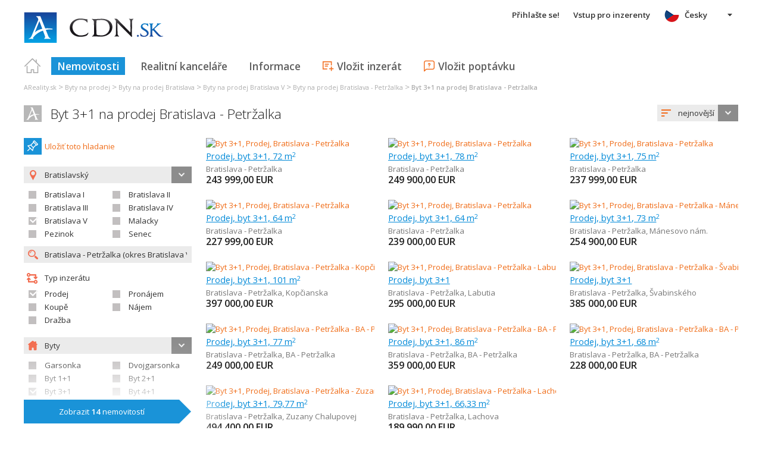

--- FILE ---
content_type: text/html; charset=utf-8
request_url: https://cs.cdn.sk/byt-3-1-bratislava-petrzalka-prodej~(reality-0)?dr=14&uob=529460
body_size: 63780
content:



<!DOCTYPE html>
<html xmlns="http://www.w3.org/1999/xhtml" itemtype="http://schema.org/WebPage" itemscope="itemscope">
<head><meta name="author" content="Diadema Software s.r.o." itemprop="http://schema.org/author" /><meta name="copyrightYear" itemprop="http://schema.org/copyrightYear" content="1997 - 2026" /><meta name="google-site-verification" content="YudkIDFItcloZs8L-_3tCP9FsaX1IzsOL8R0hIrAzQ0" /><meta name="keywords" content="reality, nehnuteľnosti, byty, pozemky, domy, predaj, prenájom, realitny server, byvanie, portál, areality.sk" itemprop="http://schema.org/keywords" /><meta name="description" content="Byt 3+1 na prodej Bratislava - Petržalka. Hľadanie realít -typ: Prodej / kraj: Bratislavský  / okres: Bratislava V  / obec: Bratislava - Petržalka  / druh: Byt 3+1" itemprop="http://schema.org/description" /><meta name="robots" content="all, follow" /><meta name="googlebot" content="all, follow, snippet, archive" />
        <meta content="width=device-width, initial-scale=1.0, maximum-scale=1.0, user-scalable=0"
            name="viewport" />
        <meta name="apple-mobile-web-app-capable" content="yes" />
    <link rel="shortcut icon" href="/img/icons/favicons/favicon.ico" /><link rel="apple-touch-icon" href="/img/icons/favicons/icon57.png" sizes="57x57" /><link rel="apple-touch-icon" href="/img/icons/favicons/icon72.png" sizes="72x72" /><link rel="apple-touch-icon" href="/img/icons/favicons/icon76.png" sizes="76x76" /><link rel="apple-touch-icon" href="/img/icons/favicons/icon114.png" sizes="114x114" /><link rel="apple-touch-icon" href="/img/icons/favicons/icon120.png" sizes="120x120" /><link rel="apple-touch-icon" href="/img/icons/favicons/icon144.png" sizes="144x144" /><link rel="apple-touch-icon" href="/img/icons/favicons/icon152.png" sizes="152x152" /><link href="/rss-all" rel="alternate" type="application/rss+xml" title="RSS" /><link href="https://fonts.googleapis.com/css?family=Open+Sans:400,400italic,300,600&amp;subset=latin,latin-ext" rel="stylesheet" type="text/css" />
        <link href='/Styles/Common.min.css?ver=638493805833283386' rel="stylesheet" />
    

    <!--[if lte IE 8]><script src="/Scripts/selectivizr-min.js"></script><![endif]-->
    <script type="text/javascript" src="https://www.diadema.cz/CookiePolicy/cookieconsent.latest.min.js"></script>
<title>
	Byt 3+1 na prodej Bratislava - Petržalka - reality na centralna-databaza-nehnutelnosti
</title></head>
<body>
    <!-- Google Tag Manager -->
    <noscript><iframe src="//www.googletagmanager.com/ns.html?id=GTM-WMH5ZK"
    height="0" width="0" style="display:none;visibility:hidden"></iframe></noscript>
    <script>(function (w, d, s, l, i) {
            w[l] = w[l] || []; w[l].push({
                'gtm.start':
                new Date().getTime(), event: 'gtm.js'
            }); var f = d.getElementsByTagName(s)[0],
                j = d.createElement(s), dl = l != 'dataLayer' ? '&l=' + l : ''; j.async = true; j.src =
                    '//www.googletagmanager.com/gtm.js?id=' + i + dl; f.parentNode.insertBefore(j, f);
        })(window, document, 'script', 'dataLayer', 'GTM-WMH5ZK');</script>
    <!-- End Google Tag Manager -->
    <form method="post" action="./byt-3-1-bratislava-petrzalka-prodej~(reality-0)?dr=14&amp;uob=529460" id="form1">
<div class="aspNetHidden">
<input type="hidden" name="__EVENTTARGET" id="__EVENTTARGET" value="" />
<input type="hidden" name="__EVENTARGUMENT" id="__EVENTARGUMENT" value="" />
<input type="hidden" name="__LASTFOCUS" id="__LASTFOCUS" value="" />
<input type="hidden" name="__VIEWSTATE" id="__VIEWSTATE" value="VS_DISKcqxa5inf41kiksfesx1bee40_8de58b664b49181" />
</div>

<script type="text/javascript">
//<![CDATA[
var theForm = document.forms['form1'];
if (!theForm) {
    theForm = document.form1;
}
function __doPostBack(eventTarget, eventArgument) {
    if (!theForm.onsubmit || (theForm.onsubmit() != false)) {
        theForm.__EVENTTARGET.value = eventTarget;
        theForm.__EVENTARGUMENT.value = eventArgument;
        theForm.submit();
    }
}
//]]>
</script>



<script type="text/javascript">
//<![CDATA[
var __cultureInfo = {"name":"cs-CZ","numberFormat":{"CurrencyDecimalDigits":2,"CurrencyDecimalSeparator":",","IsReadOnly":false,"CurrencyGroupSizes":[3],"NumberGroupSizes":[3],"PercentGroupSizes":[3],"CurrencyGroupSeparator":" ","CurrencySymbol":"Kč","NaNSymbol":"NaN","CurrencyNegativePattern":8,"NumberNegativePattern":1,"PercentPositivePattern":0,"PercentNegativePattern":0,"NegativeInfinitySymbol":"-∞","NegativeSign":"-","NumberDecimalDigits":2,"NumberDecimalSeparator":",","NumberGroupSeparator":" ","CurrencyPositivePattern":3,"PositiveInfinitySymbol":"∞","PositiveSign":"+","PercentDecimalDigits":2,"PercentDecimalSeparator":",","PercentGroupSeparator":" ","PercentSymbol":"%","PerMilleSymbol":"‰","NativeDigits":["0","1","2","3","4","5","6","7","8","9"],"DigitSubstitution":1},"dateTimeFormat":{"AMDesignator":"dop.","Calendar":{"MinSupportedDateTime":"\/Date(-62135596800000)\/","MaxSupportedDateTime":"\/Date(253402297199999)\/","AlgorithmType":1,"CalendarType":1,"Eras":[1],"TwoDigitYearMax":2029,"IsReadOnly":false},"DateSeparator":".","FirstDayOfWeek":1,"CalendarWeekRule":2,"FullDateTimePattern":"dddd d. MMMM yyyy H:mm:ss","LongDatePattern":"dddd d. MMMM yyyy","LongTimePattern":"H:mm:ss","MonthDayPattern":"d. MMMM","PMDesignator":"odp.","RFC1123Pattern":"ddd, dd MMM yyyy HH\u0027:\u0027mm\u0027:\u0027ss \u0027GMT\u0027","ShortDatePattern":"dd.MM.yyyy","ShortTimePattern":"H:mm","SortableDateTimePattern":"yyyy\u0027-\u0027MM\u0027-\u0027dd\u0027T\u0027HH\u0027:\u0027mm\u0027:\u0027ss","TimeSeparator":":","UniversalSortableDateTimePattern":"yyyy\u0027-\u0027MM\u0027-\u0027dd HH\u0027:\u0027mm\u0027:\u0027ss\u0027Z\u0027","YearMonthPattern":"MMMM yyyy","AbbreviatedDayNames":["ne","po","út","st","čt","pá","so"],"ShortestDayNames":["ne","po","út","st","čt","pá","so"],"DayNames":["neděle","pondělí","úterý","středa","čtvrtek","pátek","sobota"],"AbbreviatedMonthNames":["led","úno","bře","dub","kvě","čvn","čvc","srp","zář","říj","lis","pro",""],"MonthNames":["leden","únor","březen","duben","květen","červen","červenec","srpen","září","říjen","listopad","prosinec",""],"IsReadOnly":false,"NativeCalendarName":"Gregoriánský kalendář","AbbreviatedMonthGenitiveNames":["led","úno","bře","dub","kvě","čvn","čvc","srp","zář","říj","lis","pro",""],"MonthGenitiveNames":["ledna","února","března","dubna","května","června","července","srpna","září","října","listopadu","prosince",""]},"eras":[1,"n. l.",null,0]};//]]>
</script>

<script src="/ScriptResource.axd?d=[base64]" type="text/javascript"></script>
<div class="aspNetHidden">

	<input type="hidden" name="__VIEWSTATEGENERATOR" id="__VIEWSTATEGENERATOR" value="A0736F6A" />
	<input type="hidden" name="__EVENTVALIDATION" id="__EVENTVALIDATION" value="HgimxLqQDZxB2iYTHEm4UctNecNkbsM6zzWGvDwIdRSo048L0E4j3qnebfCfOQuBnpQcq+mcwFwAQSPT91tE/Qq/0cou+1JI/75GCnVG+m2c+XeD0fxINKSgNHfrY+74qUVnjs2T6f8lniwJ7Izkv3mF6BA0liRRVY3cE7zn4H1Rt18prsBT+l5NjWl6uHpRwS2LCSOy7LK0baQ7wPmAVRWJLz3bzqBCFjuuWxd/[base64]/iFwWvSBEZmLZxQLQex1sB2qVCMEqUHxCRtHuRtSKiTQSQe0IwD0vW1eEqLN/7bAyigo3VpvBICWVXpXwXcTznBxCNHxd3G8lo7QVMC/k6AluauHdiPrlwFQVjsfB5ruijifm/XZS7YWsAuO6u2Z6X1FOSOIygHczNKnpbbM2x8DBvfh+VGzIRXjkcqRwA1cdNU51Pe3frGbxY+g84HGw3wdDQms58PiJPTDxcMXaZOj/vjtitslYBCvMv1mPJdtnJvnEm64b3N5Fan00FS9OkLe870N2Q+K10nzLFnk8vGxdMHTbD8pqhGydfO5nRENTCX4QWrgqSWboZJKtuGlu/Ed7WoZAqfu6snnBs1APP9up9L0e0xTM0KwOisIsTKHywHm+iTK/3S1yZ+vytQ1WvXOY3syRejH7PyZL+RXh/mZ64ecYxNM66RhSFwigrdGKvf/PJYBHBoNej6S1FgrFTsNec+/vc2B6saYzD7OKeHagJkkKURxjvXozOThYfRmRJuwH7a1EGPWD6G7colvvfSvM1A/iXR234ZdhSBdhtZBk/6ZZyC2kZ53tJ5jCgaz4sEaz1SsFUbxvQ0RSJ2QHTq5eEzMdYDHee5NVzJ2fqQ1M2S61khoNNK8OyOD9ktXyCOavxrOuxylMVoDC7RTkIMxtdUCqBW0eqDjyGvYxxshWSPfTdcfMSZXNjDS/CqzrYlcNjXdS8YTVh/8MEFst+fIgd6aDFLvzA85MTTX+TCVkfr9/vTiso4N/x+6YHah0JROb2rjfQNVU9KxBHLB+zvLyMjMh8GdkOEhAXkfA3pSDOVo4UxZhqdARuU+3qjaBJ8afRqqAPA7PvwJYFxKXynNsh1fD2KyG9VVS8cKRK7XCYmy5UAwrxnKScdCP8EV/fMAV7NNVKi41wV9Fi2ZfuRYiyP/zw5oOI4DxxypDY9OvtTdHS/skUvZkKhRF3XL4KxDeXoNzraY6LDCGEBBxAX82ANq5EZ61g9x0n+FqOykrFNmEsDD3F+jOu7vmiXAbLNJbM7PJ9iBdA2JSjJzBuh3R7Vx53mYTMnDkKxOl39Z6R4hF1k7/tS58V9AghB3WblPVmCGySnPe3046R3HcpIFkTDgEMD4v56ciNRTPafxx0/gJxejtuo3e/CDq8zMFJAZYFPnSjFhyZWhS6mAYE9jmz+x2wmbOoaqLqMhUm9ETV4Zz10cGvtuv9OydSubeIO/OTcliKcBh3t1VzjgTx/x8iqbXTi9o+WcumYZlqsTRqgImfSx+SkXVUXoACDVzvb89W5XIQ" />
</div>
        <script type="text/javascript">
//<![CDATA[
Sys.WebForms.PageRequestManager._initialize('ctl00$ctl14', 'form1', ['tctl00$ContentPlaceHolder1$ZakazkyCriteriaEditor1$RMCriteriaPanel','ContentPlaceHolder1_ZakazkyCriteriaEditor1_RMCriteriaPanel'], [], ['ctl00$ContentPlaceHolder1$ZakazkyCriteriaEditor1$SubmitBtn','ContentPlaceHolder1_ZakazkyCriteriaEditor1_SubmitBtn'], 90, 'ctl00');
//]]>
</script>

        <div id="wrapper">
            
<div id="header">
    
    <a href="/" class="logo-link">
        <img id="Header1_LogoImage" src="/img/LogaMicrosites/centralna-databaza-nehnutelnosti.png" alt="Centrálna databáza nehnuteľností - reality na centralna-databaza-nehnutelnosti" />
    </a>
    
    
<a class="burger-menu"></a>
<ul class="main-menu clearfix" itemscope="itemscope" itemtype="http://schema.org/SiteNavigationElement">
    <li class="first">
        <a id="HomeLink" class="first" itemprop="http://schema.org/url" href="/">Titulná strana</a></li>
    <li class="login">
        <div id="loginMenu" class="login-menu-wrapper">
    
            <a id="LoginLink" title="Přihlašte se a můžete využívat službu Moje Reality" rel="nofollow" href="javascript:__doPostBack(&#39;ctl00$Header1$MainMenu1$LoginMenu1$LoginView1$LoginLink&#39;,&#39;&#39;)">Přihlašte se!</a>
        
</div>

    </li>
    <li class="login-rk">
        <a id="VstupRKLink" rel="nofollow" href="http://old.areality.sk/RKv2">Vstup pro inzerenty</a>
    </li>
    <li>
        <a id="ZakazkyLink" class="active" itemprop="http://schema.org/url" href="/reality~(reality-0)">Nemovitosti</a></li>
    <li>
        <a id="RKLink" itemprop="http://schema.org/url" href="/realitne-kancelarie~(rk-0)">Realitní kanceláře</a></li>
    <li>
        <a id="InformaceLink" itemprop="http://schema.org/url" href="/info">Informace</a></li>
    <li>
        <a id="VlozitInzeratLink" class="icon inzerat" itemprop="http://schema.org/url" href="http://old.areality.sk/RKv2/ZakazkaEditor/ZKEditor.aspx">Vložit inzerát</a></li>
    <li class="last">
        <a id="VlozitPoptavkuLink" class="icon dopyt" itemprop="http://schema.org/url" href="/novapoptavka">Vložit poptávku</a></li>
    <li class="lang">
        
<div class="lang-menu-wrapper">
    <ul id="LangMenuUL" class="dropdown-menu lang-menu cs">
        <li class="sk">
            <a id="Header1_MainMenu1_LangMenu1_SKLink" title="Trojizbový byt na predaj Bratislava - Petržalka" href="https://www.cdn.sk:443/trojizbovy-byt-bratislava-petrzalka-predaj~(reality-0)?dr=14&amp;uob=529460">Slovensky</a>
        </li>
        <li class="cs">
            <a id="Header1_MainMenu1_LangMenu1_CSLink" title="Byt 3+1 na prodej Bratislava - Petržalka" class="active" onclick="return false;" href="https://cs.cdn.sk:443/byt-3-1-bratislava-petrzalka-prodej~(reality-0)?dr=14&amp;uob=529460">Česky</a>
        </li>
        <li class="de">
            <a id="Header1_MainMenu1_LangMenu1_DELink" title="3-zimmer-wohnung na verkauf (angebot) Bratislava - Petržalka" href="https://de.cdn.sk:443/3-zimmer-wohnung-bratislava-petrzalka-verkauf-angebot~(reality-0)?dr=14&amp;uob=529460">Deutsch</a>
        </li>
        <li class="en">
            <a id="Header1_MainMenu1_LangMenu1_ENLink" title="Three-bedroom apartment na sale Bratislava - Petržalka" href="https://en.cdn.sk:443/three-bedroom-apartment-bratislava-petrzalka-sale~(reality-0)?dr=14&amp;uob=529460">English</a>
        </li>
        <li class="hu">
            <a id="Header1_MainMenu1_LangMenu1_HULink" title="3-szob. lakás na eladás Bratislava - Petržalka" href="https://hu.cdn.sk:443/3-szob-lakas-bratislava-petrzalka-eladas~(reality-0)?dr=14&amp;uob=529460">Magyar</a>
        </li>
    </ul>
</div>

    </li>
</ul>


</div>


            
<div class="breadcrumbs" itemscope itemtype="http://schema.org/BreadcrumbList">
    
        <!--<a id="Breadcrumb1_Level1Link" href="/"></a>-->
        <span itemprop="itemListElement" itemscope itemtype="http://schema.org/ListItem"><a id="Breadcrumb1_Level1BaseLink" itemprop="item" itemscope itemtype="https://schema.org/WebPage" itemid="/reality~(reality-0)" href="/reality~(reality-0)"><span itemprop="name">AReality.sk</span></a><meta itemprop="position" content="1" /></span>&nbsp;&gt;&nbsp;<span itemprop="itemListElement" itemscope itemtype="http://schema.org/ListItem"><a id="Breadcrumb1_Level2Link" itemprop="item" itemscope itemtype="https://schema.org/WebPage" itemid="/byty-prodej~(reality-0)?dr=10" href="/byty-prodej~(reality-0)?dr=10"><span itemprop="name">Byty na prodej</span></a><meta itemprop="position" content="2" /></span>&nbsp;&gt;&nbsp;<span itemprop="itemListElement" itemscope itemtype="http://schema.org/ListItem"><a id="Breadcrumb1_Level3Link" itemprop="item" itemscope itemtype="https://schema.org/WebPage" itemid="/byty-kraj-bratislava-prodej~(reality-0)?dr=10" href="/byty-kraj-bratislava-prodej~(reality-0)?dr=10"><span itemprop="name">Byty na prodej Bratislava</span></a><meta itemprop="position" content="3" /></span>&nbsp;&gt;&nbsp;<span itemprop="itemListElement" itemscope itemtype="http://schema.org/ListItem"><a id="Breadcrumb1_Level4Link" itemprop="item" itemscope itemtype="https://schema.org/WebPage" itemid="/byty-okres-bratislava-v-prodej~(reality-0)?dr=10" href="/byty-okres-bratislava-v-prodej~(reality-0)?dr=10"><span itemprop="name">Byty na prodej Bratislava V</span></a><meta itemprop="position" content="4" /></span>&nbsp;&gt;&nbsp;<span itemprop="itemListElement" itemscope itemtype="http://schema.org/ListItem"><a id="Breadcrumb1_Level5Link" itemprop="item" itemscope itemtype="https://schema.org/WebPage" itemid="/byty-bratislava-petrzalka-prodej~(reality-0)?dr=10&amp;uob=529460" href="/byty-bratislava-petrzalka-prodej~(reality-0)?dr=10&amp;uob=529460"><span itemprop="name">Byty na prodej Bratislava - Petržalka</span></a><meta itemprop="position" content="5" /></span>&nbsp;&gt;&nbsp;<span itemprop="itemListElement" itemscope itemtype="http://schema.org/ListItem"><a id="Breadcrumb1_Level6Link" itemprop="item" itemscope itemtype="https://schema.org/WebPage" itemid="/byt-3-1-bratislava-petrzalka-prodej~(reality-0)?dr=14&amp;uob=529460" href="/byt-3-1-bratislava-petrzalka-prodej~(reality-0)?dr=14&amp;uob=529460"><span itemprop="name">Byt 3+1 na prodej Bratislava - Petržalka</span></a><meta itemprop="position" content="6" /></span>
    
</div>

            <div id="content">
                
    <div id="zakazky">
        <div class="headers clearfix">
            <h1 id="H1Title">
                <a id="SEOResultNameLink" href="/byt-3-1-bratislava-petrzalka-prodej~(reality-0)?dr=14&amp;uob=529460">Byt 3+1 na prodej Bratislava - Petržalka</a>
                
            </h1>
            
<div class="sort-order-editor select-menu-icon order">
    <select name="ctl00$ContentPlaceHolder1$SortOrderCriteriaEditor1$OrderDropDownList" onchange="javascript:setTimeout(&#39;__doPostBack(\&#39;ctl00$ContentPlaceHolder1$SortOrderCriteriaEditor1$OrderDropDownList\&#39;,\&#39;\&#39;)&#39;, 0)" id="ContentPlaceHolder1_SortOrderCriteriaEditor1_OrderDropDownList">
	<option selected="selected" value="1">nejnovějš&#237;</option>
	<option value="2">nejstarš&#237;</option>
	<option value="5">nejlevnějš&#237;</option>
	<option value="6">nejdražš&#237;</option>

</select>
</div>

        </div>
        <div id="vypisZakazek" class="clearfix">
            

<div id="zakazkyCriteriaEditor">
    <div id="ContentPlaceHolder1_ZakazkyCriteriaEditor1_RMCriteriaPanel">
	
            
<div class="oblibene-hledani-editor">
    
    
        <span class="save">
            <a id="ContentPlaceHolder1_ZakazkyCriteriaEditor1_OblibeneHledaniEditor1_OblibeneAddBtn" class="login-required" href="javascript:__doPostBack(&#39;ctl00$ContentPlaceHolder1$ZakazkyCriteriaEditor1$OblibeneHledaniEditor1$OblibeneAddBtn&#39;,&#39;&#39;)">Uložiť toto hladanie</a>
        </span>
    
</div>

            <div class="collapsed-content">
                <a class="expand-criteria">
                    Upravit parametry hledání</a>
            </div>
            <div class="expanded-content">
                <div class="section">
                    <span class="select-menu-icon marker">
                        
                    </span>
                    <input type="hidden" name="ctl00$ContentPlaceHolder1$ZakazkyCriteriaEditor1$IDStatHD" id="IDStatHD" value="SK" />
                    <span class="select-menu-icon marker">
                        <select size="4" name="ctl00$ContentPlaceHolder1$ZakazkyCriteriaEditor1$KrajeMVList" multiple="multiple" onchange="javascript:setTimeout(&#39;__doPostBack(\&#39;ctl00$ContentPlaceHolder1$ZakazkyCriteriaEditor1$KrajeMVList\&#39;,\&#39;\&#39;)&#39;, 0)" id="ContentPlaceHolder1_ZakazkyCriteriaEditor1_KrajeMVList" class="kraje-mv-list">
		<option value="6">Banskobystrick&#253;</option>
		<option selected="selected" value="1">Bratislavsk&#253;</option>
		<option value="8">Košick&#253;</option>
		<option value="4">Nitriansky</option>
		<option value="7">Prešovsk&#253;</option>
		<option value="3">Trenčiansky</option>
		<option value="2">Trnavsk&#253;</option>
		<option value="5">Žilinsk&#253;</option>

	</select>
                    </span>
                    
                            <div class="okresy-chk-list clearfix">
                        
                            <span class="s-chk-box"><input id="ContentPlaceHolder1_ZakazkyCriteriaEditor1_OkresyCheckBoxList_OkresCheckBox_0" type="checkbox" name="ctl00$ContentPlaceHolder1$ZakazkyCriteriaEditor1$OkresyCheckBoxList$ctl01$OkresCheckBox" onclick="javascript:setTimeout(&#39;__doPostBack(\&#39;ctl00$ContentPlaceHolder1$ZakazkyCriteriaEditor1$OkresyCheckBoxList$ctl01$OkresCheckBox\&#39;,\&#39;\&#39;)&#39;, 0)" /><label for="ContentPlaceHolder1_ZakazkyCriteriaEditor1_OkresyCheckBoxList_OkresCheckBox_0">Bratislava I</label></span>
                        
                            <span class="s-chk-box"><input id="ContentPlaceHolder1_ZakazkyCriteriaEditor1_OkresyCheckBoxList_OkresCheckBox_1" type="checkbox" name="ctl00$ContentPlaceHolder1$ZakazkyCriteriaEditor1$OkresyCheckBoxList$ctl02$OkresCheckBox" onclick="javascript:setTimeout(&#39;__doPostBack(\&#39;ctl00$ContentPlaceHolder1$ZakazkyCriteriaEditor1$OkresyCheckBoxList$ctl02$OkresCheckBox\&#39;,\&#39;\&#39;)&#39;, 0)" /><label for="ContentPlaceHolder1_ZakazkyCriteriaEditor1_OkresyCheckBoxList_OkresCheckBox_1">Bratislava II</label></span>
                        
                            <span class="s-chk-box"><input id="ContentPlaceHolder1_ZakazkyCriteriaEditor1_OkresyCheckBoxList_OkresCheckBox_2" type="checkbox" name="ctl00$ContentPlaceHolder1$ZakazkyCriteriaEditor1$OkresyCheckBoxList$ctl03$OkresCheckBox" onclick="javascript:setTimeout(&#39;__doPostBack(\&#39;ctl00$ContentPlaceHolder1$ZakazkyCriteriaEditor1$OkresyCheckBoxList$ctl03$OkresCheckBox\&#39;,\&#39;\&#39;)&#39;, 0)" /><label for="ContentPlaceHolder1_ZakazkyCriteriaEditor1_OkresyCheckBoxList_OkresCheckBox_2">Bratislava III</label></span>
                        
                            <span class="s-chk-box"><input id="ContentPlaceHolder1_ZakazkyCriteriaEditor1_OkresyCheckBoxList_OkresCheckBox_3" type="checkbox" name="ctl00$ContentPlaceHolder1$ZakazkyCriteriaEditor1$OkresyCheckBoxList$ctl04$OkresCheckBox" onclick="javascript:setTimeout(&#39;__doPostBack(\&#39;ctl00$ContentPlaceHolder1$ZakazkyCriteriaEditor1$OkresyCheckBoxList$ctl04$OkresCheckBox\&#39;,\&#39;\&#39;)&#39;, 0)" /><label for="ContentPlaceHolder1_ZakazkyCriteriaEditor1_OkresyCheckBoxList_OkresCheckBox_3">Bratislava IV</label></span>
                        
                            <span class="s-chk-box"><input id="ContentPlaceHolder1_ZakazkyCriteriaEditor1_OkresyCheckBoxList_OkresCheckBox_4" type="checkbox" name="ctl00$ContentPlaceHolder1$ZakazkyCriteriaEditor1$OkresyCheckBoxList$ctl05$OkresCheckBox" checked="checked" onclick="javascript:setTimeout(&#39;__doPostBack(\&#39;ctl00$ContentPlaceHolder1$ZakazkyCriteriaEditor1$OkresyCheckBoxList$ctl05$OkresCheckBox\&#39;,\&#39;\&#39;)&#39;, 0)" /><label for="ContentPlaceHolder1_ZakazkyCriteriaEditor1_OkresyCheckBoxList_OkresCheckBox_4">Bratislava V</label></span>
                        
                            <span class="s-chk-box"><input id="ContentPlaceHolder1_ZakazkyCriteriaEditor1_OkresyCheckBoxList_OkresCheckBox_5" type="checkbox" name="ctl00$ContentPlaceHolder1$ZakazkyCriteriaEditor1$OkresyCheckBoxList$ctl06$OkresCheckBox" onclick="javascript:setTimeout(&#39;__doPostBack(\&#39;ctl00$ContentPlaceHolder1$ZakazkyCriteriaEditor1$OkresyCheckBoxList$ctl06$OkresCheckBox\&#39;,\&#39;\&#39;)&#39;, 0)" /><label for="ContentPlaceHolder1_ZakazkyCriteriaEditor1_OkresyCheckBoxList_OkresCheckBox_5">Malacky</label></span>
                        
                            <span class="s-chk-box"><input id="ContentPlaceHolder1_ZakazkyCriteriaEditor1_OkresyCheckBoxList_OkresCheckBox_6" type="checkbox" name="ctl00$ContentPlaceHolder1$ZakazkyCriteriaEditor1$OkresyCheckBoxList$ctl07$OkresCheckBox" onclick="javascript:setTimeout(&#39;__doPostBack(\&#39;ctl00$ContentPlaceHolder1$ZakazkyCriteriaEditor1$OkresyCheckBoxList$ctl07$OkresCheckBox\&#39;,\&#39;\&#39;)&#39;, 0)" /><label for="ContentPlaceHolder1_ZakazkyCriteriaEditor1_OkresyCheckBoxList_OkresCheckBox_6">Pezinok</label></span>
                        
                            <span class="s-chk-box"><input id="ContentPlaceHolder1_ZakazkyCriteriaEditor1_OkresyCheckBoxList_OkresCheckBox_7" type="checkbox" name="ctl00$ContentPlaceHolder1$ZakazkyCriteriaEditor1$OkresyCheckBoxList$ctl08$OkresCheckBox" onclick="javascript:setTimeout(&#39;__doPostBack(\&#39;ctl00$ContentPlaceHolder1$ZakazkyCriteriaEditor1$OkresyCheckBoxList$ctl08$OkresCheckBox\&#39;,\&#39;\&#39;)&#39;, 0)" /><label for="ContentPlaceHolder1_ZakazkyCriteriaEditor1_OkresyCheckBoxList_OkresCheckBox_7">Senec</label></span>
                        </div>
                    <input name="ctl00$ContentPlaceHolder1$ZakazkyCriteriaEditor1$ObecTextBox" type="text" value="Bratislava - Petržalka (okres Bratislava V)" id="ObecTextBox" class="icon zoom s-obec" placeholder="zadejte obec" />
                    <input type="hidden" name="ctl00$ContentPlaceHolder1$ZakazkyCriteriaEditor1$ObecDataHD" id="ObecDataHD" value="529460" />
                </div>
                <div class="section typy">
                    <span class="title type">
                        Typ inzerátu
                    </span>
                    
                            <div class="clearfix typy-chk-list">
                        
                            <span class="s-chk-box">
                                <input id="ContentPlaceHolder1_ZakazkyCriteriaEditor1_TypyCheckBoxList_TypCheckBox_0" type="checkbox" name="ctl00$ContentPlaceHolder1$ZakazkyCriteriaEditor1$TypyCheckBoxList$ctl01$TypCheckBox" checked="checked" onclick="javascript:setTimeout(&#39;__doPostBack(\&#39;ctl00$ContentPlaceHolder1$ZakazkyCriteriaEditor1$TypyCheckBoxList$ctl01$TypCheckBox\&#39;,\&#39;\&#39;)&#39;, 0)" /><label for="ContentPlaceHolder1_ZakazkyCriteriaEditor1_TypyCheckBoxList_TypCheckBox_0">Prodej</label>
                            </span>
                        
                            <span class="s-chk-box">
                                <input id="ContentPlaceHolder1_ZakazkyCriteriaEditor1_TypyCheckBoxList_TypCheckBox_1" type="checkbox" name="ctl00$ContentPlaceHolder1$ZakazkyCriteriaEditor1$TypyCheckBoxList$ctl02$TypCheckBox" onclick="javascript:setTimeout(&#39;__doPostBack(\&#39;ctl00$ContentPlaceHolder1$ZakazkyCriteriaEditor1$TypyCheckBoxList$ctl02$TypCheckBox\&#39;,\&#39;\&#39;)&#39;, 0)" /><label for="ContentPlaceHolder1_ZakazkyCriteriaEditor1_TypyCheckBoxList_TypCheckBox_1">Pronájem</label>
                            </span>
                        
                            <span class="s-chk-box">
                                <input id="ContentPlaceHolder1_ZakazkyCriteriaEditor1_TypyCheckBoxList_TypCheckBox_2" type="checkbox" name="ctl00$ContentPlaceHolder1$ZakazkyCriteriaEditor1$TypyCheckBoxList$ctl03$TypCheckBox" onclick="javascript:setTimeout(&#39;__doPostBack(\&#39;ctl00$ContentPlaceHolder1$ZakazkyCriteriaEditor1$TypyCheckBoxList$ctl03$TypCheckBox\&#39;,\&#39;\&#39;)&#39;, 0)" /><label for="ContentPlaceHolder1_ZakazkyCriteriaEditor1_TypyCheckBoxList_TypCheckBox_2">Koupě</label>
                            </span>
                        
                            <span class="s-chk-box">
                                <input id="ContentPlaceHolder1_ZakazkyCriteriaEditor1_TypyCheckBoxList_TypCheckBox_3" type="checkbox" name="ctl00$ContentPlaceHolder1$ZakazkyCriteriaEditor1$TypyCheckBoxList$ctl04$TypCheckBox" onclick="javascript:setTimeout(&#39;__doPostBack(\&#39;ctl00$ContentPlaceHolder1$ZakazkyCriteriaEditor1$TypyCheckBoxList$ctl04$TypCheckBox\&#39;,\&#39;\&#39;)&#39;, 0)" /><label for="ContentPlaceHolder1_ZakazkyCriteriaEditor1_TypyCheckBoxList_TypCheckBox_3">Nájem</label>
                            </span>
                        
                            <span class="s-chk-box">
                                <input id="ContentPlaceHolder1_ZakazkyCriteriaEditor1_TypyCheckBoxList_TypCheckBox_4" type="checkbox" name="ctl00$ContentPlaceHolder1$ZakazkyCriteriaEditor1$TypyCheckBoxList$ctl05$TypCheckBox" onclick="javascript:setTimeout(&#39;__doPostBack(\&#39;ctl00$ContentPlaceHolder1$ZakazkyCriteriaEditor1$TypyCheckBoxList$ctl05$TypCheckBox\&#39;,\&#39;\&#39;)&#39;, 0)" /><label for="ContentPlaceHolder1_ZakazkyCriteriaEditor1_TypyCheckBoxList_TypCheckBox_4">Dražba</label>
                            </span>
                        </div>
                </div>
                <div class="section druhy more-margin">
                    <span class="select-menu-icon home">
                        <select size="4" name="ctl00$ContentPlaceHolder1$ZakazkyCriteriaEditor1$NadrazeneDruhyMVList" multiple="multiple" onchange="javascript:setTimeout(&#39;__doPostBack(\&#39;ctl00$ContentPlaceHolder1$ZakazkyCriteriaEditor1$NadrazeneDruhyMVList\&#39;,\&#39;\&#39;)&#39;, 0)" id="ContentPlaceHolder1_ZakazkyCriteriaEditor1_NadrazeneDruhyMVList" class="druhy-mv-list">
		<option selected="selected" value="10">Byty</option>
		<option value="20">Domy, vily, chalupy</option>
		<option value="30">Komerčn&#237; objekty</option>
		<option value="40">Komerčn&#237; prostory</option>
		<option value="50">Provozn&#237; objekty</option>
		<option value="60">Provozn&#237; prostory</option>
		<option value="70">Ostatn&#237; objekty</option>
		<option value="80">Stavebn&#237; pozemky</option>
		<option value="90">Zemědělsk&#233; pozemky</option>
		<option value="A0">Stroje, zař&#237;zen&#237;, demolice</option>

	</select>
                    </span>
                    
                            <div class="clearfix druhy-chk-list">
                        
                            <span class="s-chk-box">
                                <input id="ContentPlaceHolder1_ZakazkyCriteriaEditor1_PoddruhyCheckBoxList_DruhCheckBox_0" type="checkbox" name="ctl00$ContentPlaceHolder1$ZakazkyCriteriaEditor1$PoddruhyCheckBoxList$ctl01$DruhCheckBox" onclick="javascript:setTimeout(&#39;__doPostBack(\&#39;ctl00$ContentPlaceHolder1$ZakazkyCriteriaEditor1$PoddruhyCheckBoxList$ctl01$DruhCheckBox\&#39;,\&#39;\&#39;)&#39;, 0)" /><label for="ContentPlaceHolder1_ZakazkyCriteriaEditor1_PoddruhyCheckBoxList_DruhCheckBox_0">Garsonka</label>
                            </span>
                        
                            <span class="s-chk-box">
                                <input id="ContentPlaceHolder1_ZakazkyCriteriaEditor1_PoddruhyCheckBoxList_DruhCheckBox_1" type="checkbox" name="ctl00$ContentPlaceHolder1$ZakazkyCriteriaEditor1$PoddruhyCheckBoxList$ctl02$DruhCheckBox" onclick="javascript:setTimeout(&#39;__doPostBack(\&#39;ctl00$ContentPlaceHolder1$ZakazkyCriteriaEditor1$PoddruhyCheckBoxList$ctl02$DruhCheckBox\&#39;,\&#39;\&#39;)&#39;, 0)" /><label for="ContentPlaceHolder1_ZakazkyCriteriaEditor1_PoddruhyCheckBoxList_DruhCheckBox_1">Dvojgarsonka</label>
                            </span>
                        
                            <span class="s-chk-box">
                                <input id="ContentPlaceHolder1_ZakazkyCriteriaEditor1_PoddruhyCheckBoxList_DruhCheckBox_2" type="checkbox" name="ctl00$ContentPlaceHolder1$ZakazkyCriteriaEditor1$PoddruhyCheckBoxList$ctl03$DruhCheckBox" onclick="javascript:setTimeout(&#39;__doPostBack(\&#39;ctl00$ContentPlaceHolder1$ZakazkyCriteriaEditor1$PoddruhyCheckBoxList$ctl03$DruhCheckBox\&#39;,\&#39;\&#39;)&#39;, 0)" /><label for="ContentPlaceHolder1_ZakazkyCriteriaEditor1_PoddruhyCheckBoxList_DruhCheckBox_2">Byt 1+1</label>
                            </span>
                        
                            <span class="s-chk-box">
                                <input id="ContentPlaceHolder1_ZakazkyCriteriaEditor1_PoddruhyCheckBoxList_DruhCheckBox_3" type="checkbox" name="ctl00$ContentPlaceHolder1$ZakazkyCriteriaEditor1$PoddruhyCheckBoxList$ctl04$DruhCheckBox" onclick="javascript:setTimeout(&#39;__doPostBack(\&#39;ctl00$ContentPlaceHolder1$ZakazkyCriteriaEditor1$PoddruhyCheckBoxList$ctl04$DruhCheckBox\&#39;,\&#39;\&#39;)&#39;, 0)" /><label for="ContentPlaceHolder1_ZakazkyCriteriaEditor1_PoddruhyCheckBoxList_DruhCheckBox_3">Byt 2+1</label>
                            </span>
                        
                            <span class="s-chk-box">
                                <input id="ContentPlaceHolder1_ZakazkyCriteriaEditor1_PoddruhyCheckBoxList_DruhCheckBox_4" type="checkbox" name="ctl00$ContentPlaceHolder1$ZakazkyCriteriaEditor1$PoddruhyCheckBoxList$ctl05$DruhCheckBox" checked="checked" onclick="javascript:setTimeout(&#39;__doPostBack(\&#39;ctl00$ContentPlaceHolder1$ZakazkyCriteriaEditor1$PoddruhyCheckBoxList$ctl05$DruhCheckBox\&#39;,\&#39;\&#39;)&#39;, 0)" /><label for="ContentPlaceHolder1_ZakazkyCriteriaEditor1_PoddruhyCheckBoxList_DruhCheckBox_4">Byt 3+1</label>
                            </span>
                        
                            <span class="s-chk-box">
                                <input id="ContentPlaceHolder1_ZakazkyCriteriaEditor1_PoddruhyCheckBoxList_DruhCheckBox_5" type="checkbox" name="ctl00$ContentPlaceHolder1$ZakazkyCriteriaEditor1$PoddruhyCheckBoxList$ctl06$DruhCheckBox" onclick="javascript:setTimeout(&#39;__doPostBack(\&#39;ctl00$ContentPlaceHolder1$ZakazkyCriteriaEditor1$PoddruhyCheckBoxList$ctl06$DruhCheckBox\&#39;,\&#39;\&#39;)&#39;, 0)" /><label for="ContentPlaceHolder1_ZakazkyCriteriaEditor1_PoddruhyCheckBoxList_DruhCheckBox_5">Byt 4+1</label>
                            </span>
                        
                            <span class="s-chk-box">
                                <input id="ContentPlaceHolder1_ZakazkyCriteriaEditor1_PoddruhyCheckBoxList_DruhCheckBox_6" type="checkbox" name="ctl00$ContentPlaceHolder1$ZakazkyCriteriaEditor1$PoddruhyCheckBoxList$ctl07$DruhCheckBox" onclick="javascript:setTimeout(&#39;__doPostBack(\&#39;ctl00$ContentPlaceHolder1$ZakazkyCriteriaEditor1$PoddruhyCheckBoxList$ctl07$DruhCheckBox\&#39;,\&#39;\&#39;)&#39;, 0)" /><label for="ContentPlaceHolder1_ZakazkyCriteriaEditor1_PoddruhyCheckBoxList_DruhCheckBox_6">Byt 5+1 a větší</label>
                            </span>
                        
                            <span class="s-chk-box">
                                <input id="ContentPlaceHolder1_ZakazkyCriteriaEditor1_PoddruhyCheckBoxList_DruhCheckBox_7" type="checkbox" name="ctl00$ContentPlaceHolder1$ZakazkyCriteriaEditor1$PoddruhyCheckBoxList$ctl08$DruhCheckBox" onclick="javascript:setTimeout(&#39;__doPostBack(\&#39;ctl00$ContentPlaceHolder1$ZakazkyCriteriaEditor1$PoddruhyCheckBoxList$ctl08$DruhCheckBox\&#39;,\&#39;\&#39;)&#39;, 0)" /><label for="ContentPlaceHolder1_ZakazkyCriteriaEditor1_PoddruhyCheckBoxList_DruhCheckBox_7">Jiný byt</label>
                            </span>
                        </div>
                </div>
                <div class="section more-margin">
                    <input name="ctl00$ContentPlaceHolder1$ZakazkyCriteriaEditor1$FulltextTextBox" type="text" id="ContentPlaceHolder1_ZakazkyCriteriaEditor1_FulltextTextBox" class="icon zoom" placeholder="Fulltextové hledání" />
                </div>
                <div id="CenyEditorRow" class="section toggle-container hide">
                    <span class="title price">
                        Cena
                        <a class="toggle-control"></a>
                    </span>
                    <div class="hide-content">
                        <div class="clearfix">
                            <input name="ctl00$ContentPlaceHolder1$ZakazkyCriteriaEditor1$CenaOdTextBox" type="text" id="ContentPlaceHolder1_ZakazkyCriteriaEditor1_CenaOdTextBox" class="half" placeholder="cena od" />
                            <input name="ctl00$ContentPlaceHolder1$ZakazkyCriteriaEditor1$CenaDoTextBox" type="text" id="ContentPlaceHolder1_ZakazkyCriteriaEditor1_CenaDoTextBox" class="half" placeholder="cena do" />
                        </div>
                        <select name="ctl00$ContentPlaceHolder1$ZakazkyCriteriaEditor1$JednotkaCenaList" id="ContentPlaceHolder1_ZakazkyCriteriaEditor1_JednotkaCenaList">
		<option selected="selected" value="7">EUR</option>
		<option value="9">EUR/měs&#237;c</option>
		<option value="10">EUR/rok</option>
		<option value="8">EUR/m2</option>
		<option value="11">EUR/m2/měs&#237;c</option>
		<option value="12">EUR/m2/rok</option>

	</select>
                    </div>
                </div>
                <div id="PlochyEditorRow" class="section toggle-container hide">
                    <span class="title area">
                        Plocha
                        <a class="toggle-control"></a>
                    </span>
                    <div class="hide-content">
                        <div class="clearfix">
                            <input name="ctl00$ContentPlaceHolder1$ZakazkyCriteriaEditor1$PlochaOdTextBox" type="text" id="ContentPlaceHolder1_ZakazkyCriteriaEditor1_PlochaOdTextBox" class="half" placeholder="plocha od" placeholder1="plocha od" />
                            <input name="ctl00$ContentPlaceHolder1$ZakazkyCriteriaEditor1$PlochaDoTextBox" type="text" id="ContentPlaceHolder1_ZakazkyCriteriaEditor1_PlochaDoTextBox" class="half" placeholder="plocha do" placeholder1="plocha do" />
                        </div>
                    </div>
                </div>
                
                    <div class="section">
                        <div class="clearfix">
                            <span id="ContentPlaceHolder1_ZakazkyCriteriaEditor1_RKTypList" class="radio-list rk-typ-list"><input id="ContentPlaceHolder1_ZakazkyCriteriaEditor1_RKTypList_0" type="radio" name="ctl00$ContentPlaceHolder1$ZakazkyCriteriaEditor1$RKTypList" value="0" checked="checked" /><label for="ContentPlaceHolder1_ZakazkyCriteriaEditor1_RKTypList_0">všechny inzeráty</label><br /><input id="ContentPlaceHolder1_ZakazkyCriteriaEditor1_RKTypList_1" type="radio" name="ctl00$ContentPlaceHolder1$ZakazkyCriteriaEditor1$RKTypList" value="1" onclick="javascript:setTimeout(&#39;__doPostBack(\&#39;ctl00$ContentPlaceHolder1$ZakazkyCriteriaEditor1$RKTypList$1\&#39;,\&#39;\&#39;)&#39;, 0)" /><label for="ContentPlaceHolder1_ZakazkyCriteriaEditor1_RKTypList_1">realitní kancelář</label><br /><input id="ContentPlaceHolder1_ZakazkyCriteriaEditor1_RKTypList_2" type="radio" name="ctl00$ContentPlaceHolder1$ZakazkyCriteriaEditor1$RKTypList" value="2" onclick="javascript:setTimeout(&#39;__doPostBack(\&#39;ctl00$ContentPlaceHolder1$ZakazkyCriteriaEditor1$RKTypList$2\&#39;,\&#39;\&#39;)&#39;, 0)" /><label for="ContentPlaceHolder1_ZakazkyCriteriaEditor1_RKTypList_2">soukromý inzerent</label></span>
                        </div>
                    </div>
                
                
                <div class="section sort-order-editor2">
                    <span class="select-menu-icon order">
                        <select name="ctl00$ContentPlaceHolder1$ZakazkyCriteriaEditor1$OrderDropDownList" id="ContentPlaceHolder1_ZakazkyCriteriaEditor1_OrderDropDownList">
		<option selected="selected" value="1">nejnovějš&#237;</option>
		<option value="2">nejstarš&#237;</option>
		<option value="5">nejlevnějš&#237;</option>
		<option value="6">nejdražš&#237;</option>

	</select>
                    </span>
                </div>
                <div class="btn-wrapper">
                    <a id="ContentPlaceHolder1_ZakazkyCriteriaEditor1_SubmitBtn" class="btn-arrow" href="javascript:__doPostBack(&#39;ctl00$ContentPlaceHolder1$ZakazkyCriteriaEditor1$SubmitBtn&#39;,&#39;&#39;)">Zobrazit <b>  14</b> nemovitostí</a>
                </div>
                <div id="ContentPlaceHolder1_ZakazkyCriteriaEditor1_RMCriteriaUpdateProgress" style="display:none;">
		
                        <div style="position: absolute; left: 50%; top: 50%">
                            <img src="/img/ajax-loader.gif" alt="ajaxLoader" />
                        </div>
                    
	</div>
            </div>
        
</div>
</div>



            
                <div class="zakazky-wrapper">
            
            
    
    
        <div itemscope="" itemtype="http://schema.org/Offer" class="item" data-zvyraznit="0" data-ulozene-new="0" data-priorita="0">
    <a title="Byt 3+1, Prodej, Bratislava - Petržalka" class="detail-img-link" href="/byt-3-1-bratislava-petrzalka-prodej/reality-ponuka/AR-022S-1394890"><img src="https://www.areality.sk/imgcache/cache197/AR-022S-1394890~74629610~400x260.jpg" alt="Byt 3+1, Prodej, Bratislava - Petržalka" class="detail-img" itemprop="http://schema.org/image" width="400" height="260" /></a>
    <h2 itemprop="http://schema.org/name">
        <a itemprop="http://schema.org/url" href="/byt-3-1-bratislava-petrzalka-prodej/reality-ponuka/AR-022S-1394890">Prodej, byt 3+1,    72 m<sup>2</sup></a></h2>
    
    <p>
        <span class="lokalita">
            <span itemprop="http://schema.org/availableAtOrFrom" itemscope itemtype="http://schema.org/Place">
                            <span itemprop="http://schema.org/address" itemscope itemtype="http://schema.org/PostalAddress">
<span itemprop="http://schema.org/addressLocality">Bratislava - Petržalka</span></span></span>
</span>
        <span class="cena">
            <span itemprop="http://schema.org/Price">243 999,00</span>&nbsp;<span itemprop="http://schema.org/priceCurrency">EUR</span></span>
    </p>
    
    
</div>

    
        <div itemscope="" itemtype="http://schema.org/Offer" class="item" data-zvyraznit="0" data-ulozene-new="0" data-priorita="0">
    <a title="Byt 3+1, Prodej, Bratislava - Petržalka" class="detail-img-link" href="/byt-3-1-bratislava-petrzalka-prodej/reality-ponuka/AR-022S-1394572"><img src="https://www.areality.sk/imgcache/cache271/AR-022S-1394572~74631168~400x260.jpg" alt="Byt 3+1, Prodej, Bratislava - Petržalka" class="detail-img" itemprop="http://schema.org/image" width="400" height="260" /></a>
    <h2 itemprop="http://schema.org/name">
        <a itemprop="http://schema.org/url" href="/byt-3-1-bratislava-petrzalka-prodej/reality-ponuka/AR-022S-1394572">Prodej, byt 3+1,    78 m<sup>2</sup></a></h2>
    
    <p>
        <span class="lokalita">
            <span itemprop="http://schema.org/availableAtOrFrom" itemscope itemtype="http://schema.org/Place">
                            <span itemprop="http://schema.org/address" itemscope itemtype="http://schema.org/PostalAddress">
<span itemprop="http://schema.org/addressLocality">Bratislava - Petržalka</span></span></span>
</span>
        <span class="cena">
            <span itemprop="http://schema.org/Price">249 900,00</span>&nbsp;<span itemprop="http://schema.org/priceCurrency">EUR</span></span>
    </p>
    
    
</div>

    
        <div itemscope="" itemtype="http://schema.org/Offer" class="item" data-zvyraznit="0" data-ulozene-new="0" data-priorita="0">
    <a title="Byt 3+1, Prodej, Bratislava - Petržalka" class="detail-img-link" href="/byt-3-1-bratislava-petrzalka-prodej/reality-ponuka/AR-022S-1394356"><img src="https://www.areality.sk/imgcache/cache296/AR-022S-1394356~74575443~400x260.jpg" alt="Byt 3+1, Prodej, Bratislava - Petržalka" class="detail-img" itemprop="http://schema.org/image" width="400" height="260" /></a>
    <h2 itemprop="http://schema.org/name">
        <a itemprop="http://schema.org/url" href="/byt-3-1-bratislava-petrzalka-prodej/reality-ponuka/AR-022S-1394356">Prodej, byt 3+1,    75 m<sup>2</sup></a></h2>
    
    <p>
        <span class="lokalita">
            <span itemprop="http://schema.org/availableAtOrFrom" itemscope itemtype="http://schema.org/Place">
                            <span itemprop="http://schema.org/address" itemscope itemtype="http://schema.org/PostalAddress">
<span itemprop="http://schema.org/addressLocality">Bratislava - Petržalka</span></span></span>
</span>
        <span class="cena">
            <span itemprop="http://schema.org/Price">237 999,00</span>&nbsp;<span itemprop="http://schema.org/priceCurrency">EUR</span></span>
    </p>
    
    
</div>

    
        <div itemscope="" itemtype="http://schema.org/Offer" class="item" data-zvyraznit="0" data-ulozene-new="0" data-priorita="0">
    <a title="Byt 3+1, Prodej, Bratislava - Petržalka" class="detail-img-link" href="/byt-3-1-bratislava-petrzalka-prodej/reality-ponuka/AR-022S-1394180"><img src="https://www.areality.sk/imgcache/cache212/AR-022S-1394180~74575420~400x260.jpg" alt="Byt 3+1, Prodej, Bratislava - Petržalka" class="detail-img" itemprop="http://schema.org/image" width="400" height="260" /></a>
    <h2 itemprop="http://schema.org/name">
        <a itemprop="http://schema.org/url" href="/byt-3-1-bratislava-petrzalka-prodej/reality-ponuka/AR-022S-1394180">Prodej, byt 3+1,    64 m<sup>2</sup></a></h2>
    
    <p>
        <span class="lokalita">
            <span itemprop="http://schema.org/availableAtOrFrom" itemscope itemtype="http://schema.org/Place">
                            <span itemprop="http://schema.org/address" itemscope itemtype="http://schema.org/PostalAddress">
<span itemprop="http://schema.org/addressLocality">Bratislava - Petržalka</span></span></span>
</span>
        <span class="cena">
            <span itemprop="http://schema.org/Price">227 999,00</span>&nbsp;<span itemprop="http://schema.org/priceCurrency">EUR</span></span>
    </p>
    
    
</div>

    
        <div itemscope="" itemtype="http://schema.org/Offer" class="item" data-zvyraznit="0" data-ulozene-new="0" data-priorita="0">
    <a title="Byt 3+1, Prodej, Bratislava - Petržalka" class="detail-img-link" href="/byt-3-1-bratislava-petrzalka-prodej/reality-ponuka/AR-022S-1394144"><img src="https://www.areality.sk/imgcache/cache412/AR-022S-1394144~74522233~400x260.jpg" alt="Byt 3+1, Prodej, Bratislava - Petržalka" class="detail-img" itemprop="http://schema.org/image" width="400" height="260" /></a>
    <h2 itemprop="http://schema.org/name">
        <a itemprop="http://schema.org/url" href="/byt-3-1-bratislava-petrzalka-prodej/reality-ponuka/AR-022S-1394144">Prodej, byt 3+1,    64 m<sup>2</sup></a></h2>
    
    <p>
        <span class="lokalita">
            <span itemprop="http://schema.org/availableAtOrFrom" itemscope itemtype="http://schema.org/Place">
                            <span itemprop="http://schema.org/address" itemscope itemtype="http://schema.org/PostalAddress">
<span itemprop="http://schema.org/addressLocality">Bratislava - Petržalka</span></span></span>
</span>
        <span class="cena">
            <span itemprop="http://schema.org/Price">239 000,00</span>&nbsp;<span itemprop="http://schema.org/priceCurrency">EUR</span></span>
    </p>
    
    
</div>

    
        <div itemscope="" itemtype="http://schema.org/Offer" class="item" data-zvyraznit="0" data-ulozene-new="0" data-priorita="0">
    <a title="Byt 3+1, Prodej, Bratislava - Petržalka - Mánesovo nám." class="detail-img-link" href="/byt-3-1-bratislava-petrzalka-manesovo-nam-prodej/reality-ponuka/AR-05JI-000950"><img src="https://www.areality.sk/imgcache/cache463/AR-05JI-000950~74610624~400x260.jpg" alt="Byt 3+1, Prodej, Bratislava - Petržalka - Mánesovo nám." class="detail-img" itemprop="http://schema.org/image" width="400" height="260" /></a>
    <h2 itemprop="http://schema.org/name">
        <a itemprop="http://schema.org/url" href="/byt-3-1-bratislava-petrzalka-manesovo-nam-prodej/reality-ponuka/AR-05JI-000950">Prodej, byt 3+1,    73 m<sup>2</sup></a></h2>
    
    <p>
        <span class="lokalita">
            <span itemprop="http://schema.org/availableAtOrFrom" itemscope itemtype="http://schema.org/Place">
                            <span itemprop="http://schema.org/address" itemscope itemtype="http://schema.org/PostalAddress">
<span itemprop="http://schema.org/addressLocality">Bratislava - Petržalka</span>, <span itemprop="http://schema.org/streetAddress">Mánesovo nám.</span></span></span>
</span>
        <span class="cena">
            <span itemprop="http://schema.org/Price">254 900,00</span>&nbsp;<span itemprop="http://schema.org/priceCurrency">EUR</span></span>
    </p>
    
    
</div>

    
        <div itemscope="" itemtype="http://schema.org/Offer" class="item" data-zvyraznit="0" data-ulozene-new="0" data-priorita="0">
    <a title="Byt 3+1, Prodej, Bratislava - Petržalka - Kopčianska" class="detail-img-link" href="/byt-3-1-bratislava-petrzalka-kopcianska-prodej/reality-ponuka/AR-05JI-000948"><img src="https://www.areality.sk/imgcache/cache183/AR-05JI-000948~74606264~400x260.jpg" alt="Byt 3+1, Prodej, Bratislava - Petržalka - Kopčianska" class="detail-img" itemprop="http://schema.org/image" width="400" height="260" /></a>
    <h2 itemprop="http://schema.org/name">
        <a itemprop="http://schema.org/url" href="/byt-3-1-bratislava-petrzalka-kopcianska-prodej/reality-ponuka/AR-05JI-000948">Prodej, byt 3+1,    101 m<sup>2</sup></a></h2>
    
    <p>
        <span class="lokalita">
            <span itemprop="http://schema.org/availableAtOrFrom" itemscope itemtype="http://schema.org/Place">
                            <span itemprop="http://schema.org/address" itemscope itemtype="http://schema.org/PostalAddress">
<span itemprop="http://schema.org/addressLocality">Bratislava - Petržalka</span>, <span itemprop="http://schema.org/streetAddress">Kopčianska</span></span></span>
</span>
        <span class="cena">
            <span itemprop="http://schema.org/Price">397 000,00</span>&nbsp;<span itemprop="http://schema.org/priceCurrency">EUR</span></span>
    </p>
    
    
</div>

    
        <div itemscope="" itemtype="http://schema.org/Offer" class="item" data-zvyraznit="0" data-ulozene-new="0" data-priorita="0">
    <a title="Byt 3+1, Prodej, Bratislava - Petržalka - Labutia" class="detail-img-link" href="/byt-3-1-bratislava-petrzalka-labutia-prodej/reality-ponuka/AR-0ACX-191529"><img src="https://www.areality.sk/imgcache/cache238/AR-0ACX-191529~73275620~400x260.jpg" alt="Byt 3+1, Prodej, Bratislava - Petržalka - Labutia" class="detail-img" itemprop="http://schema.org/image" width="400" height="260" /></a>
    <h2 itemprop="http://schema.org/name">
        <a itemprop="http://schema.org/url" href="/byt-3-1-bratislava-petrzalka-labutia-prodej/reality-ponuka/AR-0ACX-191529">Prodej, byt 3+1</a></h2>
    
    <p>
        <span class="lokalita">
            <span itemprop="http://schema.org/availableAtOrFrom" itemscope itemtype="http://schema.org/Place">
                            <span itemprop="http://schema.org/address" itemscope itemtype="http://schema.org/PostalAddress">
<span itemprop="http://schema.org/addressLocality">Bratislava - Petržalka</span>, <span itemprop="http://schema.org/streetAddress">Labutia</span></span></span>
</span>
        <span class="cena">
            <span itemprop="http://schema.org/Price">295 000,00</span>&nbsp;<span itemprop="http://schema.org/priceCurrency">EUR</span></span>
    </p>
    
    
</div>

    
        <div itemscope="" itemtype="http://schema.org/Offer" class="item" data-zvyraznit="0" data-ulozene-new="0" data-priorita="0">
    <a title="Byt 3+1, Prodej, Bratislava - Petržalka - Švabinského" class="detail-img-link" href="/byt-3-1-bratislava-petrzalka-svabinskeho-prodej/reality-ponuka/AR-0ACX-191524"><img src="https://www.areality.sk/imgcache/cache212/AR-0ACX-191524~73275249~400x260.jpg" alt="Byt 3+1, Prodej, Bratislava - Petržalka - Švabinského" class="detail-img" itemprop="http://schema.org/image" width="400" height="260" /></a>
    <h2 itemprop="http://schema.org/name">
        <a itemprop="http://schema.org/url" href="/byt-3-1-bratislava-petrzalka-svabinskeho-prodej/reality-ponuka/AR-0ACX-191524">Prodej, byt 3+1</a></h2>
    
    <p>
        <span class="lokalita">
            <span itemprop="http://schema.org/availableAtOrFrom" itemscope itemtype="http://schema.org/Place">
                            <span itemprop="http://schema.org/address" itemscope itemtype="http://schema.org/PostalAddress">
<span itemprop="http://schema.org/addressLocality">Bratislava - Petržalka</span>, <span itemprop="http://schema.org/streetAddress">Švabinského</span></span></span>
</span>
        <span class="cena">
            <span itemprop="http://schema.org/Price">385 000,00</span>&nbsp;<span itemprop="http://schema.org/priceCurrency">EUR</span></span>
    </p>
    
    
</div>

    
        <div itemscope="" itemtype="http://schema.org/Offer" class="item" data-zvyraznit="0" data-ulozene-new="0" data-priorita="0">
    <a title="Byt 3+1, Prodej, Bratislava - Petržalka - BA - Petržalka" class="detail-img-link" href="/byt-3-1-bratislava-petrzalka-ba-petrzalka-prodej/reality-ponuka/AR-048A-152586"><img src="https://www.areality.sk/imgcache/cache422/AR-048A-152586~74625197~400x260.jpg" alt="Byt 3+1, Prodej, Bratislava - Petržalka - BA - Petržalka" class="detail-img" itemprop="http://schema.org/image" width="400" height="260" /></a>
    <h2 itemprop="http://schema.org/name">
        <a itemprop="http://schema.org/url" href="/byt-3-1-bratislava-petrzalka-ba-petrzalka-prodej/reality-ponuka/AR-048A-152586">Prodej, byt 3+1,    77 m<sup>2</sup></a></h2>
    
    <p>
        <span class="lokalita">
            <span itemprop="http://schema.org/availableAtOrFrom" itemscope itemtype="http://schema.org/Place">
                            <span itemprop="http://schema.org/address" itemscope itemtype="http://schema.org/PostalAddress">
<span itemprop="http://schema.org/addressLocality">Bratislava - Petržalka</span>, <span itemprop="http://schema.org/streetAddress">BA - Petržalka</span></span></span>
</span>
        <span class="cena">
            <span itemprop="http://schema.org/Price">249 000,00</span>&nbsp;<span itemprop="http://schema.org/priceCurrency">EUR</span></span>
    </p>
    
    
</div>

    
        <div itemscope="" itemtype="http://schema.org/Offer" class="item" data-zvyraznit="0" data-ulozene-new="0" data-priorita="0">
    <a title="Byt 3+1, Prodej, Bratislava - Petržalka - BA - Petržalka" class="detail-img-link" href="/byt-3-1-bratislava-petrzalka-ba-petrzalka-prodej/reality-ponuka/AR-048A-152389"><img src="https://www.areality.sk/imgcache/cache316/AR-048A-152389~74590089~400x260.jpg" alt="Byt 3+1, Prodej, Bratislava - Petržalka - BA - Petržalka" class="detail-img" itemprop="http://schema.org/image" width="400" height="260" /></a>
    <h2 itemprop="http://schema.org/name">
        <a itemprop="http://schema.org/url" href="/byt-3-1-bratislava-petrzalka-ba-petrzalka-prodej/reality-ponuka/AR-048A-152389">Prodej, byt 3+1,    86 m<sup>2</sup></a></h2>
    
    <p>
        <span class="lokalita">
            <span itemprop="http://schema.org/availableAtOrFrom" itemscope itemtype="http://schema.org/Place">
                            <span itemprop="http://schema.org/address" itemscope itemtype="http://schema.org/PostalAddress">
<span itemprop="http://schema.org/addressLocality">Bratislava - Petržalka</span>, <span itemprop="http://schema.org/streetAddress">BA - Petržalka</span></span></span>
</span>
        <span class="cena">
            <span itemprop="http://schema.org/Price">359 000,00</span>&nbsp;<span itemprop="http://schema.org/priceCurrency">EUR</span></span>
    </p>
    
    
</div>

    
        <div itemscope="" itemtype="http://schema.org/Offer" class="item" data-zvyraznit="0" data-ulozene-new="0" data-priorita="0">
    <a title="Byt 3+1, Prodej, Bratislava - Petržalka - BA - Petržalka" class="detail-img-link" href="/byt-3-1-bratislava-petrzalka-ba-petrzalka-prodej/reality-ponuka/AR-048A-151388"><img src="https://www.areality.sk/imgcache/cache496/AR-048A-151388~74507407~400x260.jpg" alt="Byt 3+1, Prodej, Bratislava - Petržalka - BA - Petržalka" class="detail-img" itemprop="http://schema.org/image" width="400" height="260" /></a>
    <h2 itemprop="http://schema.org/name">
        <a itemprop="http://schema.org/url" href="/byt-3-1-bratislava-petrzalka-ba-petrzalka-prodej/reality-ponuka/AR-048A-151388">Prodej, byt 3+1,    68 m<sup>2</sup></a></h2>
    
    <p>
        <span class="lokalita">
            <span itemprop="http://schema.org/availableAtOrFrom" itemscope itemtype="http://schema.org/Place">
                            <span itemprop="http://schema.org/address" itemscope itemtype="http://schema.org/PostalAddress">
<span itemprop="http://schema.org/addressLocality">Bratislava - Petržalka</span>, <span itemprop="http://schema.org/streetAddress">BA - Petržalka</span></span></span>
</span>
        <span class="cena">
            <span itemprop="http://schema.org/Price">228 000,00</span>&nbsp;<span itemprop="http://schema.org/priceCurrency">EUR</span></span>
    </p>
    
    
</div>

    
        <div itemscope="" itemtype="http://schema.org/Offer" class="item" data-zvyraznit="0" data-ulozene-new="0" data-priorita="0">
    <a title="Byt 3+1, Prodej, Bratislava - Petržalka - Zuzany Chalupovej" class="detail-img-link" href="/byt-3-1-bratislava-petrzalka-zuzany-chalupovej-prodej/reality-ponuka/AR-02CT-107649"><img src="https://www.areality.sk/imgcache/cache454/AR-02CT-107649~74430283~400x260.jpg" alt="Byt 3+1, Prodej, Bratislava - Petržalka - Zuzany Chalupovej" class="detail-img" itemprop="http://schema.org/image" width="400" height="260" /></a>
    <h2 itemprop="http://schema.org/name">
        <a itemprop="http://schema.org/url" href="/byt-3-1-bratislava-petrzalka-zuzany-chalupovej-prodej/reality-ponuka/AR-02CT-107649">Prodej, byt 3+1,    79,77 m<sup>2</sup></a></h2>
    
    <p>
        <span class="lokalita">
            <span itemprop="http://schema.org/availableAtOrFrom" itemscope itemtype="http://schema.org/Place">
                            <span itemprop="http://schema.org/address" itemscope itemtype="http://schema.org/PostalAddress">
<span itemprop="http://schema.org/addressLocality">Bratislava - Petržalka</span>, <span itemprop="http://schema.org/streetAddress">Zuzany Chalupovej</span></span></span>
</span>
        <span class="cena">
            <span itemprop="http://schema.org/Price">494 400,00</span>&nbsp;<span itemprop="http://schema.org/priceCurrency">EUR</span></span>
    </p>
    
    
</div>

    
        <div itemscope="" itemtype="http://schema.org/Offer" class="item" data-zvyraznit="0" data-ulozene-new="0" data-priorita="0">
    <a title="Byt 3+1, Prodej, Bratislava - Petržalka - Lachova - Lachova" class="detail-img-link" href="/byt-3-1-bratislava-petrzalka-lachova-lachova-prodej/reality-ponuka/AR-0RHG-100552"><img src="https://www.areality.sk/imgcache/cache355/AR-0RHG-100552~71973627~400x260.jpg" alt="Byt 3+1, Prodej, Bratislava - Petržalka - Lachova - Lachova" class="detail-img" itemprop="http://schema.org/image" width="400" height="260" /></a>
    <h2 itemprop="http://schema.org/name">
        <a itemprop="http://schema.org/url" href="/byt-3-1-bratislava-petrzalka-lachova-lachova-prodej/reality-ponuka/AR-0RHG-100552">Prodej, byt 3+1,    66,33 m<sup>2</sup></a></h2>
    
    <p>
        <span class="lokalita">
            <span itemprop="http://schema.org/availableAtOrFrom" itemscope itemtype="http://schema.org/Place">
                            <span itemprop="http://schema.org/address" itemscope itemtype="http://schema.org/PostalAddress">
<span itemprop="http://schema.org/addressLocality">Bratislava - Petržalka</span>, <span itemprop="http://schema.org/streetAddress">Lachova</span></span></span>
</span>
        <span class="cena">
            <span itemprop="http://schema.org/Price">189 990,00</span>&nbsp;<span itemprop="http://schema.org/priceCurrency">EUR</span></span>
    </p>
    
    
</div>

    
        <div class="item next">
            <a>
                <img src="/img/icons/icon-item-next-400x260.png" />
            </a>
        </div>
    

<div class="cb"></div>





            
        </div>
        
        <div class="cb"></div>
        
    <div class="search-pager">
        
        
        
                
            
                
                <b>
                    1
                </b>
            
                
            
        
        &nbsp;
        <select name="ctl00$ContentPlaceHolder1$ZakazkySearchPager$PageSizeDropDownList" onchange="javascript:setTimeout(&#39;__doPostBack(\&#39;ctl00$ContentPlaceHolder1$ZakazkySearchPager$PageSizeDropDownList\&#39;,\&#39;\&#39;)&#39;, 0)" title="Počet záznamov na stránku" class="page-size">
	<option selected="selected" value="20">20</option>
	<option value="40">40</option>
	<option value="60">60</option>
	<option value="80">80</option>

</select>
    </div>


    </div>
    </div>

                
<script async src="//pagead2.googlesyndication.com/pagead/js/adsbygoogle.js"></script>
<div class="adsensebanner" id="adsensebanner">
</div>

            </div>
            
    <div class="search-navigator clearfix">
        <a href="https://www.areality.sk" class="areality-link">
            <img src="/img/logo_reality-200x35.png" alt="Reality na AReality.sk" />
        </a>
        <ul itemscope="itemscope" itemtype="http://schema.org/SiteNavigationElement" >
            
            
                    <li>
                        <a itemprop="http://schema.org/url" href="https://cs.areality.sk/garsonka-okres-bratislava-v-prodej~(reality-0)?dr=11">Garsonka na prodej Bratislava V</a></li>
                
                    <li>
                        <a itemprop="http://schema.org/url" href="https://cs.areality.sk/byt-1-1-okres-bratislava-v-prodej~(reality-0)?dr=12">Byt 1+1 na prodej Bratislava V</a></li>
                
                    <li>
                        <a itemprop="http://schema.org/url" href="https://cs.areality.sk/byt-2-1-okres-bratislava-v-prodej~(reality-0)?dr=13">Byt 2+1 na prodej Bratislava V</a></li>
                
                    <li>
                        <a itemprop="http://schema.org/url" href="https://cs.areality.sk/byt-3-1-okres-bratislava-v-prodej~(reality-0)?dr=14">Byt 3+1 na prodej Bratislava V</a></li>
                
                    <li>
                        <a itemprop="http://schema.org/url" href="https://cs.areality.sk/byt-4-1-okres-bratislava-v-prodej~(reality-0)?dr=15">Byt 4+1 na prodej Bratislava V</a></li>
                
                    <li>
                        <a itemprop="http://schema.org/url" href="https://cs.areality.sk/byt-5-1-a-vetsi-okres-bratislava-v-prodej~(reality-0)?dr=16">Byt 5+1 a větší na prodej Bratislava V</a></li>
                
                    <li>
                        <a itemprop="http://schema.org/url" href="https://cs.areality.sk/dvojgarsonka-okres-bratislava-v-prodej~(reality-0)?dr=17">Dvojgarsonka na prodej Bratislava V</a></li>
                
                    <li>
                        <a itemprop="http://schema.org/url" href="https://cs.areality.sk/jiny-byt-okres-bratislava-v-prodej~(reality-0)?dr=19">Jiný byt na prodej Bratislava V</a></li>
                
        </ul>
    </div>



        </div>
        
        
<div id="footer">
    Portál
                centralna-databaza-nehnutelnosti
        je členom rodiny <a href="http://www.areality.sk" title="realitný portál www.areality.sk">www.areality.sk</a>
        <br />
    
    &copy; 1997 -
            2026
    <a id="Footer1_CopyrightLink" href="http://www.diadema.cz/">Diadema Software s.r.o.</a>
    Všechna práva vyhrazena.
    <br />
    <a id="Footer1_PravidlaLink" class="pravidla-link" href="/Doc/Pravidla">Všeobecné obchodní podmínky</a>
    <span class="sep">&nbsp;|&nbsp;</span>
    <a id="Footer1_GDPRLink" class="pravidla-link" href="/doc/gdprmem">Ochrana osobních údajů</a>
</div>

        
        <img src="https://toplist.sk/dot.asp?id=1221142" alt="TOPlist" width="1"
            height="1" />
        <img src="https://toplist.cz/dot.asp?id=1172201" alt="TOPlist" width="1"
            height="1" />
    

<script type="text/javascript">
//<![CDATA[
dataLayer.push({ 'pageLang': 'cs'});try { if (dataLayer) { dataLayer.push({'event':'pageEvent', 'eventCategory':'VypisZakazek2015', 'eventAction':'Zobrazeni vypisu zakazek 2015', 'eventLabel':'|Ri:NONE:G|Kr:1|Ok:1|Ob:1|Dr:1|Tp:1|Cm:0|Cx:0|Ft:0|'}); } } catch (err) { }Sys.Application.add_init(function() {
    $create(Sys.UI._UpdateProgress, {"associatedUpdatePanelId":"ContentPlaceHolder1_ZakazkyCriteriaEditor1_RMCriteriaPanel","displayAfter":10,"dynamicLayout":true}, null, null, $get("ContentPlaceHolder1_ZakazkyCriteriaEditor1_RMCriteriaUpdateProgress"));
});
//]]>
</script>
</form>
</body>
</html>


--- FILE ---
content_type: text/html; charset=utf-8
request_url: https://www.google.com/recaptcha/api2/aframe
body_size: 269
content:
<!DOCTYPE HTML><html><head><meta http-equiv="content-type" content="text/html; charset=UTF-8"></head><body><script nonce="XNMcJAF03B6GqqRcl9f_6w">/** Anti-fraud and anti-abuse applications only. See google.com/recaptcha */ try{var clients={'sodar':'https://pagead2.googlesyndication.com/pagead/sodar?'};window.addEventListener("message",function(a){try{if(a.source===window.parent){var b=JSON.parse(a.data);var c=clients[b['id']];if(c){var d=document.createElement('img');d.src=c+b['params']+'&rc='+(localStorage.getItem("rc::a")?sessionStorage.getItem("rc::b"):"");window.document.body.appendChild(d);sessionStorage.setItem("rc::e",parseInt(sessionStorage.getItem("rc::e")||0)+1);localStorage.setItem("rc::h",'1768973364935');}}}catch(b){}});window.parent.postMessage("_grecaptcha_ready", "*");}catch(b){}</script></body></html>